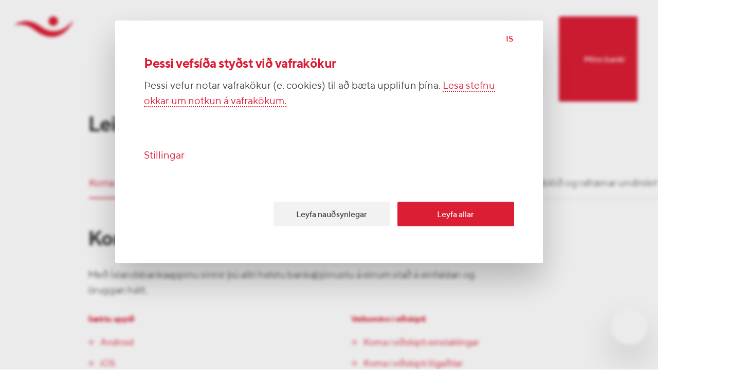

--- FILE ---
content_type: text/html; charset=utf-8
request_url: https://www.google.com/recaptcha/api2/anchor?ar=1&k=6Ldu_8YrAAAAAGDnP3zjYcJwFYdnlfA3kmcF-I2r&co=aHR0cHM6Ly93d3cuaXNsYW5kc2JhbmtpLmlzOjQ0Mw..&hl=is&v=PoyoqOPhxBO7pBk68S4YbpHZ&size=invisible&anchor-ms=20000&execute-ms=30000&cb=q4d4rsjcxyyp
body_size: 49047
content:
<!DOCTYPE HTML><html dir="ltr" lang="is"><head><meta http-equiv="Content-Type" content="text/html; charset=UTF-8">
<meta http-equiv="X-UA-Compatible" content="IE=edge">
<title>reCAPTCHA</title>
<style type="text/css">
/* cyrillic-ext */
@font-face {
  font-family: 'Roboto';
  font-style: normal;
  font-weight: 400;
  font-stretch: 100%;
  src: url(//fonts.gstatic.com/s/roboto/v48/KFO7CnqEu92Fr1ME7kSn66aGLdTylUAMa3GUBHMdazTgWw.woff2) format('woff2');
  unicode-range: U+0460-052F, U+1C80-1C8A, U+20B4, U+2DE0-2DFF, U+A640-A69F, U+FE2E-FE2F;
}
/* cyrillic */
@font-face {
  font-family: 'Roboto';
  font-style: normal;
  font-weight: 400;
  font-stretch: 100%;
  src: url(//fonts.gstatic.com/s/roboto/v48/KFO7CnqEu92Fr1ME7kSn66aGLdTylUAMa3iUBHMdazTgWw.woff2) format('woff2');
  unicode-range: U+0301, U+0400-045F, U+0490-0491, U+04B0-04B1, U+2116;
}
/* greek-ext */
@font-face {
  font-family: 'Roboto';
  font-style: normal;
  font-weight: 400;
  font-stretch: 100%;
  src: url(//fonts.gstatic.com/s/roboto/v48/KFO7CnqEu92Fr1ME7kSn66aGLdTylUAMa3CUBHMdazTgWw.woff2) format('woff2');
  unicode-range: U+1F00-1FFF;
}
/* greek */
@font-face {
  font-family: 'Roboto';
  font-style: normal;
  font-weight: 400;
  font-stretch: 100%;
  src: url(//fonts.gstatic.com/s/roboto/v48/KFO7CnqEu92Fr1ME7kSn66aGLdTylUAMa3-UBHMdazTgWw.woff2) format('woff2');
  unicode-range: U+0370-0377, U+037A-037F, U+0384-038A, U+038C, U+038E-03A1, U+03A3-03FF;
}
/* math */
@font-face {
  font-family: 'Roboto';
  font-style: normal;
  font-weight: 400;
  font-stretch: 100%;
  src: url(//fonts.gstatic.com/s/roboto/v48/KFO7CnqEu92Fr1ME7kSn66aGLdTylUAMawCUBHMdazTgWw.woff2) format('woff2');
  unicode-range: U+0302-0303, U+0305, U+0307-0308, U+0310, U+0312, U+0315, U+031A, U+0326-0327, U+032C, U+032F-0330, U+0332-0333, U+0338, U+033A, U+0346, U+034D, U+0391-03A1, U+03A3-03A9, U+03B1-03C9, U+03D1, U+03D5-03D6, U+03F0-03F1, U+03F4-03F5, U+2016-2017, U+2034-2038, U+203C, U+2040, U+2043, U+2047, U+2050, U+2057, U+205F, U+2070-2071, U+2074-208E, U+2090-209C, U+20D0-20DC, U+20E1, U+20E5-20EF, U+2100-2112, U+2114-2115, U+2117-2121, U+2123-214F, U+2190, U+2192, U+2194-21AE, U+21B0-21E5, U+21F1-21F2, U+21F4-2211, U+2213-2214, U+2216-22FF, U+2308-230B, U+2310, U+2319, U+231C-2321, U+2336-237A, U+237C, U+2395, U+239B-23B7, U+23D0, U+23DC-23E1, U+2474-2475, U+25AF, U+25B3, U+25B7, U+25BD, U+25C1, U+25CA, U+25CC, U+25FB, U+266D-266F, U+27C0-27FF, U+2900-2AFF, U+2B0E-2B11, U+2B30-2B4C, U+2BFE, U+3030, U+FF5B, U+FF5D, U+1D400-1D7FF, U+1EE00-1EEFF;
}
/* symbols */
@font-face {
  font-family: 'Roboto';
  font-style: normal;
  font-weight: 400;
  font-stretch: 100%;
  src: url(//fonts.gstatic.com/s/roboto/v48/KFO7CnqEu92Fr1ME7kSn66aGLdTylUAMaxKUBHMdazTgWw.woff2) format('woff2');
  unicode-range: U+0001-000C, U+000E-001F, U+007F-009F, U+20DD-20E0, U+20E2-20E4, U+2150-218F, U+2190, U+2192, U+2194-2199, U+21AF, U+21E6-21F0, U+21F3, U+2218-2219, U+2299, U+22C4-22C6, U+2300-243F, U+2440-244A, U+2460-24FF, U+25A0-27BF, U+2800-28FF, U+2921-2922, U+2981, U+29BF, U+29EB, U+2B00-2BFF, U+4DC0-4DFF, U+FFF9-FFFB, U+10140-1018E, U+10190-1019C, U+101A0, U+101D0-101FD, U+102E0-102FB, U+10E60-10E7E, U+1D2C0-1D2D3, U+1D2E0-1D37F, U+1F000-1F0FF, U+1F100-1F1AD, U+1F1E6-1F1FF, U+1F30D-1F30F, U+1F315, U+1F31C, U+1F31E, U+1F320-1F32C, U+1F336, U+1F378, U+1F37D, U+1F382, U+1F393-1F39F, U+1F3A7-1F3A8, U+1F3AC-1F3AF, U+1F3C2, U+1F3C4-1F3C6, U+1F3CA-1F3CE, U+1F3D4-1F3E0, U+1F3ED, U+1F3F1-1F3F3, U+1F3F5-1F3F7, U+1F408, U+1F415, U+1F41F, U+1F426, U+1F43F, U+1F441-1F442, U+1F444, U+1F446-1F449, U+1F44C-1F44E, U+1F453, U+1F46A, U+1F47D, U+1F4A3, U+1F4B0, U+1F4B3, U+1F4B9, U+1F4BB, U+1F4BF, U+1F4C8-1F4CB, U+1F4D6, U+1F4DA, U+1F4DF, U+1F4E3-1F4E6, U+1F4EA-1F4ED, U+1F4F7, U+1F4F9-1F4FB, U+1F4FD-1F4FE, U+1F503, U+1F507-1F50B, U+1F50D, U+1F512-1F513, U+1F53E-1F54A, U+1F54F-1F5FA, U+1F610, U+1F650-1F67F, U+1F687, U+1F68D, U+1F691, U+1F694, U+1F698, U+1F6AD, U+1F6B2, U+1F6B9-1F6BA, U+1F6BC, U+1F6C6-1F6CF, U+1F6D3-1F6D7, U+1F6E0-1F6EA, U+1F6F0-1F6F3, U+1F6F7-1F6FC, U+1F700-1F7FF, U+1F800-1F80B, U+1F810-1F847, U+1F850-1F859, U+1F860-1F887, U+1F890-1F8AD, U+1F8B0-1F8BB, U+1F8C0-1F8C1, U+1F900-1F90B, U+1F93B, U+1F946, U+1F984, U+1F996, U+1F9E9, U+1FA00-1FA6F, U+1FA70-1FA7C, U+1FA80-1FA89, U+1FA8F-1FAC6, U+1FACE-1FADC, U+1FADF-1FAE9, U+1FAF0-1FAF8, U+1FB00-1FBFF;
}
/* vietnamese */
@font-face {
  font-family: 'Roboto';
  font-style: normal;
  font-weight: 400;
  font-stretch: 100%;
  src: url(//fonts.gstatic.com/s/roboto/v48/KFO7CnqEu92Fr1ME7kSn66aGLdTylUAMa3OUBHMdazTgWw.woff2) format('woff2');
  unicode-range: U+0102-0103, U+0110-0111, U+0128-0129, U+0168-0169, U+01A0-01A1, U+01AF-01B0, U+0300-0301, U+0303-0304, U+0308-0309, U+0323, U+0329, U+1EA0-1EF9, U+20AB;
}
/* latin-ext */
@font-face {
  font-family: 'Roboto';
  font-style: normal;
  font-weight: 400;
  font-stretch: 100%;
  src: url(//fonts.gstatic.com/s/roboto/v48/KFO7CnqEu92Fr1ME7kSn66aGLdTylUAMa3KUBHMdazTgWw.woff2) format('woff2');
  unicode-range: U+0100-02BA, U+02BD-02C5, U+02C7-02CC, U+02CE-02D7, U+02DD-02FF, U+0304, U+0308, U+0329, U+1D00-1DBF, U+1E00-1E9F, U+1EF2-1EFF, U+2020, U+20A0-20AB, U+20AD-20C0, U+2113, U+2C60-2C7F, U+A720-A7FF;
}
/* latin */
@font-face {
  font-family: 'Roboto';
  font-style: normal;
  font-weight: 400;
  font-stretch: 100%;
  src: url(//fonts.gstatic.com/s/roboto/v48/KFO7CnqEu92Fr1ME7kSn66aGLdTylUAMa3yUBHMdazQ.woff2) format('woff2');
  unicode-range: U+0000-00FF, U+0131, U+0152-0153, U+02BB-02BC, U+02C6, U+02DA, U+02DC, U+0304, U+0308, U+0329, U+2000-206F, U+20AC, U+2122, U+2191, U+2193, U+2212, U+2215, U+FEFF, U+FFFD;
}
/* cyrillic-ext */
@font-face {
  font-family: 'Roboto';
  font-style: normal;
  font-weight: 500;
  font-stretch: 100%;
  src: url(//fonts.gstatic.com/s/roboto/v48/KFO7CnqEu92Fr1ME7kSn66aGLdTylUAMa3GUBHMdazTgWw.woff2) format('woff2');
  unicode-range: U+0460-052F, U+1C80-1C8A, U+20B4, U+2DE0-2DFF, U+A640-A69F, U+FE2E-FE2F;
}
/* cyrillic */
@font-face {
  font-family: 'Roboto';
  font-style: normal;
  font-weight: 500;
  font-stretch: 100%;
  src: url(//fonts.gstatic.com/s/roboto/v48/KFO7CnqEu92Fr1ME7kSn66aGLdTylUAMa3iUBHMdazTgWw.woff2) format('woff2');
  unicode-range: U+0301, U+0400-045F, U+0490-0491, U+04B0-04B1, U+2116;
}
/* greek-ext */
@font-face {
  font-family: 'Roboto';
  font-style: normal;
  font-weight: 500;
  font-stretch: 100%;
  src: url(//fonts.gstatic.com/s/roboto/v48/KFO7CnqEu92Fr1ME7kSn66aGLdTylUAMa3CUBHMdazTgWw.woff2) format('woff2');
  unicode-range: U+1F00-1FFF;
}
/* greek */
@font-face {
  font-family: 'Roboto';
  font-style: normal;
  font-weight: 500;
  font-stretch: 100%;
  src: url(//fonts.gstatic.com/s/roboto/v48/KFO7CnqEu92Fr1ME7kSn66aGLdTylUAMa3-UBHMdazTgWw.woff2) format('woff2');
  unicode-range: U+0370-0377, U+037A-037F, U+0384-038A, U+038C, U+038E-03A1, U+03A3-03FF;
}
/* math */
@font-face {
  font-family: 'Roboto';
  font-style: normal;
  font-weight: 500;
  font-stretch: 100%;
  src: url(//fonts.gstatic.com/s/roboto/v48/KFO7CnqEu92Fr1ME7kSn66aGLdTylUAMawCUBHMdazTgWw.woff2) format('woff2');
  unicode-range: U+0302-0303, U+0305, U+0307-0308, U+0310, U+0312, U+0315, U+031A, U+0326-0327, U+032C, U+032F-0330, U+0332-0333, U+0338, U+033A, U+0346, U+034D, U+0391-03A1, U+03A3-03A9, U+03B1-03C9, U+03D1, U+03D5-03D6, U+03F0-03F1, U+03F4-03F5, U+2016-2017, U+2034-2038, U+203C, U+2040, U+2043, U+2047, U+2050, U+2057, U+205F, U+2070-2071, U+2074-208E, U+2090-209C, U+20D0-20DC, U+20E1, U+20E5-20EF, U+2100-2112, U+2114-2115, U+2117-2121, U+2123-214F, U+2190, U+2192, U+2194-21AE, U+21B0-21E5, U+21F1-21F2, U+21F4-2211, U+2213-2214, U+2216-22FF, U+2308-230B, U+2310, U+2319, U+231C-2321, U+2336-237A, U+237C, U+2395, U+239B-23B7, U+23D0, U+23DC-23E1, U+2474-2475, U+25AF, U+25B3, U+25B7, U+25BD, U+25C1, U+25CA, U+25CC, U+25FB, U+266D-266F, U+27C0-27FF, U+2900-2AFF, U+2B0E-2B11, U+2B30-2B4C, U+2BFE, U+3030, U+FF5B, U+FF5D, U+1D400-1D7FF, U+1EE00-1EEFF;
}
/* symbols */
@font-face {
  font-family: 'Roboto';
  font-style: normal;
  font-weight: 500;
  font-stretch: 100%;
  src: url(//fonts.gstatic.com/s/roboto/v48/KFO7CnqEu92Fr1ME7kSn66aGLdTylUAMaxKUBHMdazTgWw.woff2) format('woff2');
  unicode-range: U+0001-000C, U+000E-001F, U+007F-009F, U+20DD-20E0, U+20E2-20E4, U+2150-218F, U+2190, U+2192, U+2194-2199, U+21AF, U+21E6-21F0, U+21F3, U+2218-2219, U+2299, U+22C4-22C6, U+2300-243F, U+2440-244A, U+2460-24FF, U+25A0-27BF, U+2800-28FF, U+2921-2922, U+2981, U+29BF, U+29EB, U+2B00-2BFF, U+4DC0-4DFF, U+FFF9-FFFB, U+10140-1018E, U+10190-1019C, U+101A0, U+101D0-101FD, U+102E0-102FB, U+10E60-10E7E, U+1D2C0-1D2D3, U+1D2E0-1D37F, U+1F000-1F0FF, U+1F100-1F1AD, U+1F1E6-1F1FF, U+1F30D-1F30F, U+1F315, U+1F31C, U+1F31E, U+1F320-1F32C, U+1F336, U+1F378, U+1F37D, U+1F382, U+1F393-1F39F, U+1F3A7-1F3A8, U+1F3AC-1F3AF, U+1F3C2, U+1F3C4-1F3C6, U+1F3CA-1F3CE, U+1F3D4-1F3E0, U+1F3ED, U+1F3F1-1F3F3, U+1F3F5-1F3F7, U+1F408, U+1F415, U+1F41F, U+1F426, U+1F43F, U+1F441-1F442, U+1F444, U+1F446-1F449, U+1F44C-1F44E, U+1F453, U+1F46A, U+1F47D, U+1F4A3, U+1F4B0, U+1F4B3, U+1F4B9, U+1F4BB, U+1F4BF, U+1F4C8-1F4CB, U+1F4D6, U+1F4DA, U+1F4DF, U+1F4E3-1F4E6, U+1F4EA-1F4ED, U+1F4F7, U+1F4F9-1F4FB, U+1F4FD-1F4FE, U+1F503, U+1F507-1F50B, U+1F50D, U+1F512-1F513, U+1F53E-1F54A, U+1F54F-1F5FA, U+1F610, U+1F650-1F67F, U+1F687, U+1F68D, U+1F691, U+1F694, U+1F698, U+1F6AD, U+1F6B2, U+1F6B9-1F6BA, U+1F6BC, U+1F6C6-1F6CF, U+1F6D3-1F6D7, U+1F6E0-1F6EA, U+1F6F0-1F6F3, U+1F6F7-1F6FC, U+1F700-1F7FF, U+1F800-1F80B, U+1F810-1F847, U+1F850-1F859, U+1F860-1F887, U+1F890-1F8AD, U+1F8B0-1F8BB, U+1F8C0-1F8C1, U+1F900-1F90B, U+1F93B, U+1F946, U+1F984, U+1F996, U+1F9E9, U+1FA00-1FA6F, U+1FA70-1FA7C, U+1FA80-1FA89, U+1FA8F-1FAC6, U+1FACE-1FADC, U+1FADF-1FAE9, U+1FAF0-1FAF8, U+1FB00-1FBFF;
}
/* vietnamese */
@font-face {
  font-family: 'Roboto';
  font-style: normal;
  font-weight: 500;
  font-stretch: 100%;
  src: url(//fonts.gstatic.com/s/roboto/v48/KFO7CnqEu92Fr1ME7kSn66aGLdTylUAMa3OUBHMdazTgWw.woff2) format('woff2');
  unicode-range: U+0102-0103, U+0110-0111, U+0128-0129, U+0168-0169, U+01A0-01A1, U+01AF-01B0, U+0300-0301, U+0303-0304, U+0308-0309, U+0323, U+0329, U+1EA0-1EF9, U+20AB;
}
/* latin-ext */
@font-face {
  font-family: 'Roboto';
  font-style: normal;
  font-weight: 500;
  font-stretch: 100%;
  src: url(//fonts.gstatic.com/s/roboto/v48/KFO7CnqEu92Fr1ME7kSn66aGLdTylUAMa3KUBHMdazTgWw.woff2) format('woff2');
  unicode-range: U+0100-02BA, U+02BD-02C5, U+02C7-02CC, U+02CE-02D7, U+02DD-02FF, U+0304, U+0308, U+0329, U+1D00-1DBF, U+1E00-1E9F, U+1EF2-1EFF, U+2020, U+20A0-20AB, U+20AD-20C0, U+2113, U+2C60-2C7F, U+A720-A7FF;
}
/* latin */
@font-face {
  font-family: 'Roboto';
  font-style: normal;
  font-weight: 500;
  font-stretch: 100%;
  src: url(//fonts.gstatic.com/s/roboto/v48/KFO7CnqEu92Fr1ME7kSn66aGLdTylUAMa3yUBHMdazQ.woff2) format('woff2');
  unicode-range: U+0000-00FF, U+0131, U+0152-0153, U+02BB-02BC, U+02C6, U+02DA, U+02DC, U+0304, U+0308, U+0329, U+2000-206F, U+20AC, U+2122, U+2191, U+2193, U+2212, U+2215, U+FEFF, U+FFFD;
}
/* cyrillic-ext */
@font-face {
  font-family: 'Roboto';
  font-style: normal;
  font-weight: 900;
  font-stretch: 100%;
  src: url(//fonts.gstatic.com/s/roboto/v48/KFO7CnqEu92Fr1ME7kSn66aGLdTylUAMa3GUBHMdazTgWw.woff2) format('woff2');
  unicode-range: U+0460-052F, U+1C80-1C8A, U+20B4, U+2DE0-2DFF, U+A640-A69F, U+FE2E-FE2F;
}
/* cyrillic */
@font-face {
  font-family: 'Roboto';
  font-style: normal;
  font-weight: 900;
  font-stretch: 100%;
  src: url(//fonts.gstatic.com/s/roboto/v48/KFO7CnqEu92Fr1ME7kSn66aGLdTylUAMa3iUBHMdazTgWw.woff2) format('woff2');
  unicode-range: U+0301, U+0400-045F, U+0490-0491, U+04B0-04B1, U+2116;
}
/* greek-ext */
@font-face {
  font-family: 'Roboto';
  font-style: normal;
  font-weight: 900;
  font-stretch: 100%;
  src: url(//fonts.gstatic.com/s/roboto/v48/KFO7CnqEu92Fr1ME7kSn66aGLdTylUAMa3CUBHMdazTgWw.woff2) format('woff2');
  unicode-range: U+1F00-1FFF;
}
/* greek */
@font-face {
  font-family: 'Roboto';
  font-style: normal;
  font-weight: 900;
  font-stretch: 100%;
  src: url(//fonts.gstatic.com/s/roboto/v48/KFO7CnqEu92Fr1ME7kSn66aGLdTylUAMa3-UBHMdazTgWw.woff2) format('woff2');
  unicode-range: U+0370-0377, U+037A-037F, U+0384-038A, U+038C, U+038E-03A1, U+03A3-03FF;
}
/* math */
@font-face {
  font-family: 'Roboto';
  font-style: normal;
  font-weight: 900;
  font-stretch: 100%;
  src: url(//fonts.gstatic.com/s/roboto/v48/KFO7CnqEu92Fr1ME7kSn66aGLdTylUAMawCUBHMdazTgWw.woff2) format('woff2');
  unicode-range: U+0302-0303, U+0305, U+0307-0308, U+0310, U+0312, U+0315, U+031A, U+0326-0327, U+032C, U+032F-0330, U+0332-0333, U+0338, U+033A, U+0346, U+034D, U+0391-03A1, U+03A3-03A9, U+03B1-03C9, U+03D1, U+03D5-03D6, U+03F0-03F1, U+03F4-03F5, U+2016-2017, U+2034-2038, U+203C, U+2040, U+2043, U+2047, U+2050, U+2057, U+205F, U+2070-2071, U+2074-208E, U+2090-209C, U+20D0-20DC, U+20E1, U+20E5-20EF, U+2100-2112, U+2114-2115, U+2117-2121, U+2123-214F, U+2190, U+2192, U+2194-21AE, U+21B0-21E5, U+21F1-21F2, U+21F4-2211, U+2213-2214, U+2216-22FF, U+2308-230B, U+2310, U+2319, U+231C-2321, U+2336-237A, U+237C, U+2395, U+239B-23B7, U+23D0, U+23DC-23E1, U+2474-2475, U+25AF, U+25B3, U+25B7, U+25BD, U+25C1, U+25CA, U+25CC, U+25FB, U+266D-266F, U+27C0-27FF, U+2900-2AFF, U+2B0E-2B11, U+2B30-2B4C, U+2BFE, U+3030, U+FF5B, U+FF5D, U+1D400-1D7FF, U+1EE00-1EEFF;
}
/* symbols */
@font-face {
  font-family: 'Roboto';
  font-style: normal;
  font-weight: 900;
  font-stretch: 100%;
  src: url(//fonts.gstatic.com/s/roboto/v48/KFO7CnqEu92Fr1ME7kSn66aGLdTylUAMaxKUBHMdazTgWw.woff2) format('woff2');
  unicode-range: U+0001-000C, U+000E-001F, U+007F-009F, U+20DD-20E0, U+20E2-20E4, U+2150-218F, U+2190, U+2192, U+2194-2199, U+21AF, U+21E6-21F0, U+21F3, U+2218-2219, U+2299, U+22C4-22C6, U+2300-243F, U+2440-244A, U+2460-24FF, U+25A0-27BF, U+2800-28FF, U+2921-2922, U+2981, U+29BF, U+29EB, U+2B00-2BFF, U+4DC0-4DFF, U+FFF9-FFFB, U+10140-1018E, U+10190-1019C, U+101A0, U+101D0-101FD, U+102E0-102FB, U+10E60-10E7E, U+1D2C0-1D2D3, U+1D2E0-1D37F, U+1F000-1F0FF, U+1F100-1F1AD, U+1F1E6-1F1FF, U+1F30D-1F30F, U+1F315, U+1F31C, U+1F31E, U+1F320-1F32C, U+1F336, U+1F378, U+1F37D, U+1F382, U+1F393-1F39F, U+1F3A7-1F3A8, U+1F3AC-1F3AF, U+1F3C2, U+1F3C4-1F3C6, U+1F3CA-1F3CE, U+1F3D4-1F3E0, U+1F3ED, U+1F3F1-1F3F3, U+1F3F5-1F3F7, U+1F408, U+1F415, U+1F41F, U+1F426, U+1F43F, U+1F441-1F442, U+1F444, U+1F446-1F449, U+1F44C-1F44E, U+1F453, U+1F46A, U+1F47D, U+1F4A3, U+1F4B0, U+1F4B3, U+1F4B9, U+1F4BB, U+1F4BF, U+1F4C8-1F4CB, U+1F4D6, U+1F4DA, U+1F4DF, U+1F4E3-1F4E6, U+1F4EA-1F4ED, U+1F4F7, U+1F4F9-1F4FB, U+1F4FD-1F4FE, U+1F503, U+1F507-1F50B, U+1F50D, U+1F512-1F513, U+1F53E-1F54A, U+1F54F-1F5FA, U+1F610, U+1F650-1F67F, U+1F687, U+1F68D, U+1F691, U+1F694, U+1F698, U+1F6AD, U+1F6B2, U+1F6B9-1F6BA, U+1F6BC, U+1F6C6-1F6CF, U+1F6D3-1F6D7, U+1F6E0-1F6EA, U+1F6F0-1F6F3, U+1F6F7-1F6FC, U+1F700-1F7FF, U+1F800-1F80B, U+1F810-1F847, U+1F850-1F859, U+1F860-1F887, U+1F890-1F8AD, U+1F8B0-1F8BB, U+1F8C0-1F8C1, U+1F900-1F90B, U+1F93B, U+1F946, U+1F984, U+1F996, U+1F9E9, U+1FA00-1FA6F, U+1FA70-1FA7C, U+1FA80-1FA89, U+1FA8F-1FAC6, U+1FACE-1FADC, U+1FADF-1FAE9, U+1FAF0-1FAF8, U+1FB00-1FBFF;
}
/* vietnamese */
@font-face {
  font-family: 'Roboto';
  font-style: normal;
  font-weight: 900;
  font-stretch: 100%;
  src: url(//fonts.gstatic.com/s/roboto/v48/KFO7CnqEu92Fr1ME7kSn66aGLdTylUAMa3OUBHMdazTgWw.woff2) format('woff2');
  unicode-range: U+0102-0103, U+0110-0111, U+0128-0129, U+0168-0169, U+01A0-01A1, U+01AF-01B0, U+0300-0301, U+0303-0304, U+0308-0309, U+0323, U+0329, U+1EA0-1EF9, U+20AB;
}
/* latin-ext */
@font-face {
  font-family: 'Roboto';
  font-style: normal;
  font-weight: 900;
  font-stretch: 100%;
  src: url(//fonts.gstatic.com/s/roboto/v48/KFO7CnqEu92Fr1ME7kSn66aGLdTylUAMa3KUBHMdazTgWw.woff2) format('woff2');
  unicode-range: U+0100-02BA, U+02BD-02C5, U+02C7-02CC, U+02CE-02D7, U+02DD-02FF, U+0304, U+0308, U+0329, U+1D00-1DBF, U+1E00-1E9F, U+1EF2-1EFF, U+2020, U+20A0-20AB, U+20AD-20C0, U+2113, U+2C60-2C7F, U+A720-A7FF;
}
/* latin */
@font-face {
  font-family: 'Roboto';
  font-style: normal;
  font-weight: 900;
  font-stretch: 100%;
  src: url(//fonts.gstatic.com/s/roboto/v48/KFO7CnqEu92Fr1ME7kSn66aGLdTylUAMa3yUBHMdazQ.woff2) format('woff2');
  unicode-range: U+0000-00FF, U+0131, U+0152-0153, U+02BB-02BC, U+02C6, U+02DA, U+02DC, U+0304, U+0308, U+0329, U+2000-206F, U+20AC, U+2122, U+2191, U+2193, U+2212, U+2215, U+FEFF, U+FFFD;
}

</style>
<link rel="stylesheet" type="text/css" href="https://www.gstatic.com/recaptcha/releases/PoyoqOPhxBO7pBk68S4YbpHZ/styles__ltr.css">
<script nonce="HNjMLFYwroPUgmklCgeyng" type="text/javascript">window['__recaptcha_api'] = 'https://www.google.com/recaptcha/api2/';</script>
<script type="text/javascript" src="https://www.gstatic.com/recaptcha/releases/PoyoqOPhxBO7pBk68S4YbpHZ/recaptcha__is.js" nonce="HNjMLFYwroPUgmklCgeyng">
      
    </script></head>
<body><div id="rc-anchor-alert" class="rc-anchor-alert"></div>
<input type="hidden" id="recaptcha-token" value="[base64]">
<script type="text/javascript" nonce="HNjMLFYwroPUgmklCgeyng">
      recaptcha.anchor.Main.init("[\x22ainput\x22,[\x22bgdata\x22,\x22\x22,\[base64]/[base64]/[base64]/[base64]/[base64]/[base64]/[base64]/[base64]/[base64]/[base64]\\u003d\x22,\[base64]\\u003d\x22,\x22I2BeHsOKMFHCkMKEwrTCvcO0asKzwo7DhWPDnsKWwqPDrUlmw4rCpcKfIsOeEsOyRHRVPMK3YwJxNijCs0Ftw6BqIRlwB8O8w5/Dj3jDn0TDmMOsPMOWaMOLwpPCpMK9wrvCjjcAw7h+w60ld3kMwrbDg8KfJ0YVVMONwopgdcK3woPCjz7DhsKmMsKNaMKyXcKVScKVw7xZwqJdw4Q7w74KwrkVaTHDvxnCk35Pw5Q9w54+GD/CmsKOwpzCvsOyHVDDuQvDr8KRwqjCuiRbw6rDicKfJcKNSMO7wrLDtWNzwrPCuAfDiMOmwoTCncKuGsKiMjw7w4DClHdswpgZwolYK2J4WGPDgMOSwrpRRw9Fw7/CqDzDviDDgTQSLkVICRABwqhqw5fCusOfwpPCj8K7XsO7w4cVwoQRwqERwpHDjMOZwpzDg8KFLsKZAjUlX1RuT8OUw7Z7w6MiwqsOwqDCgwEKfFJfecKbD8KYREzCjMOhRH50wqzCv8OXwqLCoW/DhWfCvsOFwovCtMK4w7cvwp3DosOQw4rCvjh4KMKewpnDs8K/[base64]/CpwXDuXddHVhpR8OPesObw4JTE3XCqyNoF8KyQChEwqs/w7jDqsKoIcK+wqzCosKKw61iw6hPO8KCJ0bDicOcQcOCw7DDnxnCqMORwqMyOMOhCjrCrMOFPmhGKcOyw6rCtgLDncOUIGo8wpfDnkLCq8OYwpPDn8OrcQXDs8KzwrDCqk/[base64]/[base64]/[base64]/DmznDq28EAQLChDp6BUXCj8O+w4sBworDlMKkwqDCmwklwpUDNkTDgwwtwp/DhiXDr19FwpbDg3fDvi/CrsKTw6whA8O0CMK3w7/DkMKpWWcsw43Dt8OfCBs6Z8OxUz/Dljoyw4nDr2RMQcOowoRqPh/Dr1hFw7HDuMOFwrMBwph3woLDlsOWwptnJWHCnRpNwrBkw7LCu8O9TsKbw57DgcKOMRpZw5IGMcKEODjDlkZRQX/Cm8KrcEPDmcKCw5DDpRllwpTCuMOvwrY8w4vCssOqw7XCncKrD8KZXmdXTMOBwoQFaWPClsObwrvCiUfDuMOkw4bCgsKZaGV2XTzCjhbCssKZFQ7DmB7DoizDjsOjw59wwr9ew57CvMK6wrzCgMKLQU7DncKmw6hzPykMwoMLGsO1G8KaDsK+wqBow6nDh8O/w7R7RcKEwozDkxsNwr7DocOrQMKVwoQ7UsOVQcKvLcOfR8Oqw6rDunrDqcKkGcK5VzfCpSnDoHoTwphmw4rDuFrCtlDCmsK1a8OfRDnDnMKoCcK6XMO2NSrCo8OdwpPDlGJ/KMOUO8Kkw43DvjzDisO8wpDChcK8SMKnw5PCgcOsw7TDuS8IH8KbTMOmGVkLQsO4YAXDkzLDrsKycsKKGcOpwrDClcKCEgHCvMKEwprCuhRvw7XCtm4xd8OnQDxjwoPDsk/DkcO3w7zCgsOKw6wmJMOvwq7CrcKON8O8wqU0wq/[base64]/Ds8KnE8Knw6Nuw4NwdMOjfy4rw5DCuDHDvMOfw4wgWFgnXnTCuHTCliYSw7fDqxPCl8OGYwLCncOUd0PCjsORUH8Uwr7Co8Otw7DDkcOYDQ5ZYMOfwptWLExvw6USJ8KQbMK1w6N0ccKyLgUEUMOSEsKvw7PCgMOzw4J/aMKxKj3DlMO8dRTCq8OjwoDCtH3Dv8O4M2UEHMOUw6fCtHMQw6DDscOGfMK2woFHLMK0FnTCr8KEw6bCvQHCtDIJwrMzQHpWwrTChQE6w4dLw53CncKgw7HDusOBH1ILwpxCwqYaN8Kdf3fCqyLCpCYZw53CksKBAsKoRFJhw7xLwq/[base64]/CjBJ8EsKkDMKuwphKwq/DusKCwpPDoMOlw4LCn8OsSXPCml8lecOdRkliN8KNPMKKwrrCmcOmYQvDqy3Dp1/Ci094wopHw5kgGsOKwqrDg18OGVRGwpkLDgppwqvCrE5Cw5shw61XwrsuAMOOe0QfwpvCrWXCq8OLwpLChcOBwpZTAxTCsGEdw4/CucKxwrM3wpsmwqbDr2XDm2XCvsOjfcKPwrQIRjZWd8K3S8KfMyhDfiBQR8ORScO6CcKDwoZTVwUtw5rCocOBDMOOE8Ojw43Cq8KHw5/[base64]/DqsOiMzXDvU0VwoFia8OqwpwGwq5ec8KLbMOWEyFEagU7wp8Ewp/CjTbDuHEhw73ClsOVZS0SdsObw6fCl18OwpEAZsKsworCnsOOw5PDrEzCjWwcWWsjccKpKMKnS8OlbsKQwo9mw75Ww78DTsOCw490F8OFbmtdXcO6w4luw4fCmgEWeT4Mw6Fgwq/CjBpewoLDo8O4Uy5YL8KRGBHChh/Cq8OJdMObNQ7DiHzCgMKKTsKpw7x6w4DChcOVd0LCqMKtcmRKw74venzCrk7DvCTCg2zCqUQ2w58Ew7kJw7h/w49tw5bDkcOmEMKlbMKrw5rCt8K8wocsbMOkKF/CkcOZw7zDr8KswrwvOk7Cpn7CssOtFhoBwoXDrMOQETPCsHLDtDhpw5nCpsOwSBJOR2MUwogLw4rCgRQ+wqN0WMOCw5c4w7w3w6fCpAxQw4hqwqrDiGNMB8K/BcO3AnjDp0l1ccONwp1XwpDDmTd8wrhywpYxRMKdwotPwq/Dn8OdwrokY2zCu1nChcOaRWfClsO1P2nCscKCw6cwQVB+Hx52wqhPIcKGQ1dyFykAOsOeccKXw7oeb3nDm2obw6wswpNDw4zCg27CpsOiWFo7JsKfFV9IB2PDlG5FccK8w6o0Y8KcYW/CsyghAALDkMOdw6LDpMKTw6fDuXHCi8KIIG/ChcKMw7PDrMKQw7oZAUQ4w5hEJMOBwrdIw4ELA8OCBRvDp8KBw7DDgcO0wojDkhJFw4MhY8K6w5TDvW/DhcOwFcKww6N4w40tw6V4wo5TZ1jDj3Apw6wBQsOWw4hRPMKQXsKYOz1YwoPCqzLCsg7CsUbDrz/[base64]/[base64]/DnMKZw50/w6XDvndNK8KcwrrChBvDpEJPwofDvcOYw7rCvMOPw71BVcOBVGYpUsODc3JHah5+w4DDjgVmw6pnw5lHw4LDp19JwpfChg02wpRdwqpTfH/DocKBwqlKw5BwIzdrwrNCw7nCncOgIV90VV/[base64]/Dtl8+w67Dv8Klw5DCm8OJHkAuVMOkBBbDgzfDmwlZwp/CvcKtwqPDnT7Dl8KeKCTDg8OHwofDrcOyciXDkUDChXUrwr/CmcKdecOUf8KZw6MCwpzDgsOIw7w7w5XCr8Ocw7HCpRzColQPS8KswppLGy3ClcOOw43DmsOhwqTCpQrCp8OXw7DDoRDCocK2wrLCoMK5w68tER0WdsOcwrQww4h8F8OLAykcBcKvGU7DrMKqM8Khw7bCnWHChC1nAkdfwrnDjAFcQljCjMKbLXXDjMOnwop/YFzDuT/[base64]/CuMKjZVt3dDzCksOew6ddw4jDszMfw7hTHMKzwpLDqMKOFsOrwpDDocKhwpwcw7d0J3RAwowbAQDCiErDvsKnFkzChRLDrhgcPsOWwq7DmEY9wpPCtMKQBVM1w5/[base64]/DtD7CsEfDggHCp8K/ccK8VsKjdgzCv8K/w5bDmsOfTMKowqbDoMOJUcOOLMK9CsKRw4NneMKYPMOVw67Cl8OGwocxwrBdwoAAw4BCw5PDisKEw47CvcKUXQYPOQJHV01wwrY7w6PDqcOIw5TChELCtsOCbTM9wqlKLHo2w4tNbXnDmjLDqw8+wpU+w5tRwoIww6c/[base64]/RxwuR09EwqJQUjvDqcOVw4lqwofDoVLDuj7Dg8Okw6XCgHLCsMOufcOYw5YRwqTClF9nFFsvBcOlLBwzTcO4AsKbTzrCqSvCncKHNBhtwrIww7gCwrDDlcOID1kWRcKXw6DCojTDuQfCrsKNwpzCqGtVVxsawod9w5jDu0/CnXDCiQUXwrTCtXTDnW7CqzHCucOLw5Mtw4BkLWPCn8KhwogfwrUDCMKswr/DhcOOwpHDpzN0wpXDicO9GsO9w6rDs8O4wqgcw7XCs8KfwrsUwonCvcKkw41Qwp7Cn1Q/[base64]/[base64]/w55jeX1mUcOrw5rDgjfCgDBXw5TDlsKbZMKYwoTDhi/Cl8KXecOjSAxXHMOMfzBWwq8Xwqsrw5Rcw6ckw5FkRcO7wqoRw6XDh8OewpYkwq7Dnk45LsKNLsONe8KJwpvDugoJccKRasOfA3/Dj13CrHDDgWdCUxTCjws9w7PDvX3DsS8UT8KOwprCrsOKw7PCvgR2AsOdThsYw65fw5LDlArCl8K1w5Uuw4fDsMOoesOaJsKjSsOnV8Ovwo4SasOtGi0cIcKHwq3CgsOnwr7CvcKwwozCgcODCUk7B1fCrMKsEW4UKUEyYmpvw5bCtcKjJybCjcONMm/CkHlLwogfw6jCs8KCw7leWcOiwr4NRT/ClsOXwpV6IwPDoX1zw6/Cs8Oow5DCuynDuWjDh8K/wrk9w7EdTjMfw5PDryXCgMKywrxMw7fCtcOQbsOuwqlmw7tMwrbDk13Dn8OtGCPDjMKUw6rDucOPecKGw49rwrgiPkkhET55F2vDoyt1wpEnwrXCksKMw5jCsMOHcsOWw61QYsK5BMOnw7/Cn28ODxDCuFzDvAbDksO7w7XDhsO8wptfw7sVXTjCohHCtH/DgQjDl8Ojw5tqH8KMwp49RcKtHcKwJsObwo7DocK2w4Vow7FQw6bDgmo3wpUSw4PDhgtwJcOdfMO1wqDDiMO6ZTQBwoXDvhZ1VRtsPQ/DlcOoTsKOcnM2XsOSAcOcwqbDl8KGw63DosKwTlPCqcOyUcOhw4rDlsODe2fDt1UMw5HDi8KMGRPCn8O1wp3DiXLCgcOCV8O4SMOvQsKZw4LDncOBKsOVwqpGw5BFFcODw6RHwq8IYQtgwrBcwpbCicKJwoYow5/DqcODwo1nw7LDn3rDgsO9wprDjHY3bcOTw6PDi0Eewp1ydsOsw5oHBsK2Pjh3w6g4WcO3CQ8Aw7oMw4VqwqxYTmZeCDvDkcOSWSDCqzgEw5zDocK0w4fDjkbDtEfCh8Kyw6I/wofDqHJ1JMOHw4IhwpzCuxbDkBbDpsK3w6jCoTPCrcOgwoHDgUfDlMO7wpPCisKMw7nDl34uUsO6w5gKw6fCkMKdQS/CisOrUzrDkjrDmzYAwp/DgD3Dil/Dn8KRKEPCpMKFw7FxdsKOOTEoeyjDtFU6woBZDV3DqVvDpsKsw4URwoF4w5NMMsO+wohMHMKgwqogeDQ7wqrDjMO7AsOqan0bw59wW8K3w6B8bhpmwoTCmsOGw65pEFrChMOfAMOmwpjClcKsw5/DkTrCjcKOGyXDrWLCh3HDsBxeLsKiwpfCoCPDo0gZQT/Dvxo2w4/DosOTO1M2w45SwrQlwrnDo8OOw6QJwqccwpvDicKlE8OPYcKiI8Kcw6XCucOtwpU7RsO8f0Bxw6HCicKYdHxuHic4OE1yw5rCmVIgPl8ESnnDgDHDii/ClHQfwqTDsDQTwpfDlSTCgcOlw7UZcypjHcKlenrDuMKrwo40ZQ3Cl2ktw4PDksO9WsO9GzHDmRJPw50zwqAbBsOQDcOvw6PCs8OrwpVNHyZce2PDjTLDjQ7Dh8OHw50IYMKhw5/DsVVxH1/[base64]/CgHo5woXDosOHwoDDmzwgwonDkMOyw5zCnBs9A8K1wo0SwpM0P8OhIV/Ct8OQP8KiAFPCk8KOwrotwrYBL8KlwoDCjjoCw6bDsMORCDrDtBIhw5RdwrbDscOYw5tqw5rCnkY6w4Y5w4VMZ13ClMOvJcOkJcK0F8KCfcOyAlBjLi50TzHChsK4w4/Cv1cMwqN8wqnCocOHVMKRwoTCticxw7tlTV/Doi3Diigqw7ZgDz/[base64]/Cv8O4NxJYQ0nDgcORTDzCoTDDoBskcS5XwofDlWTDnmB9wpTDhwMUwpADw7kYIMOvw4BFVk3Dq8Khw6t8RSI0L8Orw4fDpWsHHH/DjRzCisKewrkxw5DDqCjDr8OBdMKUwrLCkMOJwqIHw496wqDDscO+wo4RwplcwqjCqsOxH8OnZ8OzbVUUIcOWw5HCqMOjM8Kww5TCrkfDpcKREz3Dm8O5KgZ/wqF1d8O0R8KNfcOXPcOLwp3DtCRwwqBmw6cIw7E8w4LCp8OWwpXDlhrDkXvDhn4OYsOHdcOfwod/[base64]/wo97w5LDvhTDvsKVT8KuwoTDpcKtw6bCi0PDs8OhwpBFOWrCjMOcwoXDq29iw7BuNz7DiyZzcsO/w4LDiAJhw6VuIWLDoMKLS05Gd0I6w5vCmsO/e0HCvilXwq19w5nCscOkHsK/LsOewrxPw5VEasKiwrDDosO5FFPCvQ7Ds1sKw7XCgxgJSsKgdgQJGGJEw5jCs8KzekJqdinCsMKlwrJbw7jCusODRsKKdsO1wprDkSJlPwTDtiIKw70qw7rDq8K1aAp0wprCpWVXw7vCl8OMGcOGc8KlfllDwq/DlmnCth3DpSJrXcK8wrMLcTM9wqd+WDXCvlQcW8KfwozCjkI1w6vCpmTCjcKYwr7Cmy7CosO1Y8KAwqrCk3DDvMKPwp/[base64]/CkcKjw6Iww7vDpENuwptQwrhLSysAJMO2FBzDgQbDgMKUw4Axw5Uww6NhQylIIsKjfV/CoMKZNMOEfBoOWhvDkyZrwrXCkwBGBsKBwoNAwqZDwp40wqtcUX5OO8KjRMOLw45SwqRdw4zDm8KbMsKowo8ECBUPbsKnwpJkLiIEahIbwrDDg8ONPcKZF8OgGhnCpyLCm8OAI8KsGR1lw7nDnMKvXsK6wrgbLMK7DW7CtsOmw7/DlWHCnRB1w6LCrsOcw7Z5Q3FVbsKIK0rDjzrCtAVCw47DicK2w77DhSrDgXVRChNkfMKvwpB+BsOjwrMCwr5TLsOcwrPDiMOhwoxqw4XCtCx0JRjCgMOdw4RZc8Khw7HDmsKKwq/[base64]/CjcObw5rChsK4w4Y/QDLDjsKpw4nDpx1zI8KMw5/CnA51wpVNKlIHwrsiG0jDhVw9w6sKclF/wqbChGIow6ZVCcOoKxnDnmbCucO1w4fDlcK5WcKYwrkYwofClsK7wrRyK8OVwrLCqMK3B8KsVSHDicOEJy/Dmm5DEMKNwpXCvcO/[base64]/e28QEMO7wojCkHJ+wqPCi0fCicOeF8OwLRfDozXDug7CrsOPbFLCtAo5wqBwGWJ6HsOfw6lKDsK5wrvCmFfCk1vDn8KAw5LDgStUw7vDr1t5HcKPw7bDom7CpgF8wpPCiGVpw7zChMK4ZcOkVMKHw7nCu2YgfxDDnFt+w6dyUQjDgiA2wobDlcKHQG1uwot/wpQgwrwiw7oqDsO9W8ONw7BMwqMMWVnDnmd8AsOgwqvCkztSwpo6wpjDnMOmX8KTEcOyWX8Iwp8ywq/Cg8OpI8KCJ2pzEMOAATPDgE3Dr1HDicKtbMO/w5wvIcOzw4LCrkQGwqbCq8O7bsKzwpDCpwDDp15Cwqh+w7cXwoZIw7M1w4R2e8KUScKMw7rDuMOvesKoNw/DpyQ0QMOLwpzDscKvw753FsOlIcODw7XDvsOlXTRrwpTCuGfDtsOzCcOEwrLDujPCnzBNZ8OPDwR7JsOIw5FQw7wGwqbCoMOmFgogw7DCoAfDgsK/NBtWw7nCrhDCpsOxwoXCpHfCqRgRDG7CgAQWDcKXwo/ClxXDtcOOAT/[base64]/[base64]/[base64]/CjzAfb8KUwrTDgirCu8OQJMKrcn46c8OmwrwYBDXDmD/CrmwyZMOADsO/wqHDoTjCqsOaQTjCtHLCgkIwT8KuworCgiTCjRLCrHrDtkjDnkLDrAI9GSvDnMKCR8Knw57CgMOOWn04wpbCj8KYwrEXVUsjacK+w4BUcsOOwqhkw7jCgsO6GVIHw6HCmywDw6PChmJPwokSwr5daWrCksOPw7jCm8KUbi7CgnnDr8KXf8OcwphmV0nDol/DhWpZLMO3w4dIRMOPFxDCgXjDuDQSw5ZmPE7DkcO0wq5pwpbDmx/CiTo1O15MGsOqBggYwrA4M8OYwpE/w4BbZUgrw6wOwpnDtMKdacKGw4jDo3TClU4MfwbCs8KLKygYw47CszfClcK2wpQVeAfDiMOuKlXCsMOhRnchdMOqSMOaw6lubw7DscOgw5LDuzfCosObWsKdTsKfUcKjIW0vVcOVwqrDgQgiwqU0WU3CqB/CrDbCjMKlUlYQw7jClsKfw7TCq8K7wqM0w6low6UBw6M2w7wfwobDlcOVw7RnwpxEN2vCk8O2wrwYwrcawqVGOcKzGsKxw77CpMO+w6MiDETDr8Ozw6/[base64]/csKNwpzCuT1CwoZ+ScOXClTCuMKVw7t2XXlXw7sxw6ZKQcOOwqsrcV/Dj2tlwrJjwqIqUm44w7vDrcOuVHLCuQXCr8KTPcKVG8KXBiROXMKGwpXClcKHwpdyRcKkw7tlDCoRVjzDm8KXwoZ5wrVxGMO0w7A9I0JUKCnDqwhtwqjCo8Kdw7vCpz5HwroQTRbCi8KveEN4wpvCn8KZEwB2KETDl8Okw4ciwq/Di8OkL38hw4V3VsORC8KYaljCtCwzw4sBw77Co8K1YsOLSBgOw5LCk2Zgw7nDi8O0wo7CqFYqe1PCicKtw4o/Pl1gBMKlFSxsw4BUwqIpWlLDosOdBMO5wrtTw6xbwqAYw79hwroSw4PCvnzCk2MFPsOAAhgwbMOTK8O7LAjCjjcEFkZzAC43I8KxwpVqw7EEwrLDnMO/OcK6JsOtw4/[base64]/Du8Kmwpd0w5Jdw4Eew4gaNxXCsjrDnVcmw5/DgQIFHcKGwp0PwopBJsKrw6TCtMOuGcK0wqrDkgPCkCbCsg/[base64]/CjsKkw7FPw55bw7vDt8KkwrsvEijDhsKiw4gHw4Vwwq7Co8Kww5TDt3BlbTJSw79ZM1o6WzPDicKbwplTQUtmcxQhwo7CtGDDhH3DhB7CtSDDi8KdECkHw63DggViw5PCvsOqKTvDp8OndsKrwoxLSMKQw4xJcjDCtGvDn17DiUV/wp1Ew6FhecKOw6FVwrpaMwd6w4PCtxDDkkFsw6RNK2rCncKrPHEPwr90CMOxbsOtw57CqsKxYR5RwrUywoseJcO/w5ALBsK3w6p7SsK1w45iWcOow58+XsO8VMKFDMK+SMOKf8OpYjbCosKiwrxpwrfCqxXCsk/CoMK+wrcnc3sVDWDDgMO6w4TDpV/[base64]/woBMwr/DvExrwqMfX8O+VMKNwprCr8KCwrLCm3U5wrBzwq3Ck8O4wrLDo27Du8OERsK3wr7CgyxVKWsTDRXCo8KxwoVTw6xxwoMfDsKlDMKpwqzDpifCmSgQw7ZxHTjCusK6w7BfK2F7LMOWwp4aZMKEfmknw5Ykwq9HFBvCtMOHw6TCncOEL19Dw7rDp8Odw4/DvQ7Cj2HDny7DosOvwpFnwr9nw5XDtU7Dnz0JwrQ1Si7DjsOxHyTDu8KNHDnCscOWesKGTA7DnsKKw73CnW4INMKqwozCvlw8w5VDwo7DtiMDw5U8FStWScOHwpwEw74bw7c3LV5Qw6UVw4RDSDsxLsOvwrTDt25Yw7dfVhMJa3vDvsK0w6ZVeMOEEMO1LcO/NsKSwqHClxgGw7vCu8KfFsKzw6FXCsOXXTAMCwliwrRtwrB0O8OjAXTDni4vJMOHwp/DlsK9w6IOJyrCgsO2akRqdMKgwrrCkcO0w5/DusOAw5bDncO9w5zDhktLVMOqwo4XZgozw47DthDDi8O5w5/DkcOlaMOuw7/Dr8Kbw5vDjl1ew5t0LMO/wrMlwo5pwoTDmsOHOHPCn1rCrSJowrAqL8KSwrDDssKibcOtw5DCkMKbwq5+EynDrsKnwpXCqsOxV1XDuQNOwqzDvyciw4bDlUHDo0QEZUZ+A8OYBEM5Um7Csj3ClMO8wr/DlsOeUHDChBHDoBIgdAvCgsOUw5JQw5BEwpMpwq9tMSHChGDDm8ONV8OPFMKQM2MXwrPCryosw6HCpynCk8OLE8K7az3Cs8OMw6zDocKPw5o/[base64]/[base64]/[base64]/DpsKvwqvDuMKdw5/DssOnVMO1w7DCqcK0asOuw7nDscKiw6vDsFU4PsKbwqzDgcKPw5YkPDsAXcOOw4PDjikvw6tiw6bDkmBRwpjDsFPCs8Kkw7/Dm8Ohwp3CjMKDYcO9fcKnQsOaw45dwohew6N3w7HDi8Oww4coYsKRTXHCnxLCkRrDkcKewrfCqTPCnMKSaCtcUQvCmjPDpsOcBcK+QV/CncKcPnI3csOMaVTCiMKLL8OHw41sY34/[base64]/DrUFqVxDDqiHDuWLDqMKCwqxxwq0SFjjDrCc4wrrCm8Ocw49kZsOwQR/DpCDDq8OmwpwFKcKWwr9VA8Ogw7XCtMKmw4DCpMOswrVjw5MAdcO6wr8owqPCrBZIRsOXw4TDhDAow6rCtMOhNVR3w6BCw6PCmsK8wq85GcKBwoxGwqrDj8OYJcKkOcOMwo1OHCTDvMOWw7BoPw3DkmjCrC89w4rCtRYTwo7CmsOOLsK6CgUzwq/DjcKKcGfDj8KheGXDow/[base64]/Dq8KLATsCOsK1w6xWGXjDgXHDpMKtwpE8wqfCuHbDisK/w5UQZS1WwoIjw4jCu8KrUMKIwrXDscO4w5Mqw5/Dk8OSwppJC8KnwqIjw7XCpTtVDTcQw77DuFgdwq3Cr8KTH8OYwptDKMOObsOCw4kOwrHDgsOqw7HDuCTDqFjDq3HDtCfCo8OpbxfDmcO0w5NAZXHDumzCmEzCnCTCkTIFwrzCi8KSJUJEw5Euw5PDrMKXwpU/UMKsX8Kdw6ckwqpQY8KXw7jCu8O1w4ccWMOyQhrCozrDksKWXXfClTJeIsOewoIHwovCn8KJNHHCvQ8lJsKuGcKgSStgw7AhOMOoJcOWb8O3wqd/woR5W8Obw6QNIBRWwrJzasKiw58Vw5dTw7/DtkBgHsKXwrBbwpYhw4fCiMOTwpTChMOWV8Kcejkiw7V/QcOAwqPCsSTCkcKrwrjChcKaDA3DpBHCucOsZsO4OBE3I18Lw77Dq8OIw6Epwot8w5Bsw7V1BHB/[base64]/DpmLDk29RL8OrXl/CkjPCusOLZcOjwrDDvVIvPsKzOcK+wqQJwpnDpinDtBUhw53DuMKEUcOuH8Ovw444w59pccOUNyskwpUTAALDisKaw5BSAcOfwrvDsWZcBsOFwr3Cp8OFw5DCgHAQSsKcFcKlw7Yne39Iw7gFwqDDosKQwp4gCwvCsw/DrMKGw617w6lswq/DtDBmPMOzeEk3w4TDjk/DksOyw64SwqPCpsOxAlJvasKTw4fDqcOqYcObw4Y4w6M1w7weBMO4w7zCkcOaw6LCt8OGwpwDHMOCMGDCiQpqwok4w7hCJMKBKhVwOgrClMK1bwRZNGRwwqIlwrPCvx/CvnB6wqAcKcOVSMOAwoVUUcOyPXs/wq/CmcKjMsOZwoLDpm98MsKVw7DCqsO9Q2zDlsO+RcOSw4DDq8KxKMO2f8Owwr3DqVkvw4s2wrfDq31lbMKHRQo0w7TDsA/Cq8OVd8O7f8Onw4zCkcO6E8KKwpPDg8Oxw5BCeEkuwpDCscK1w4xoTMOWM8Kbwp9DZsKbwoJRw4LCl8KqZMOew5LDgsOgFyXClB/CpsK4w6fCr8KwUlV9LcOdVsO8wo1+wos7KWY6FT99wrPCjQrCsMKkfD/DhlTChW4hSXrDvBg+A8KQTMOqBifCmX7Dp8Oiwod3wqEBJkPCoMKVw6g/Bl7CtlzCq39fNMKswobDtQ4cw4nCl8OzZ3w/w7TDr8OwZVHDv2oLwpkDfsKUYcK1w7TDtGXCocKEwpTCrcKRwoZSQcKTw43Dshtrw4/Dt8OGIS/[base64]/ClMObwplSE8O9KwENw7PChcO1TsOfw4TCh2jCiX4FGgUkeGzDtMKAwqzCs1k7ZcOgBMKMw7HDrcOOc8Kow7clO8OIwrY1wqZuwrfCosKXV8KUwr/[base64]/CjQkOwp7DjVQnwojDh8Kmw5zCrBzCg8KUwpIUw4fDjMO3wpcVw7RgwqjDmRjCvcOPEks1cMOXCxURR8OMwp/[base64]/Cr2vDlsOXbQY2wqHDr8OGw6TCosK1wpjCksKvKwnCpcKTw7PDn1QowoPCslHDksOme8K+wrDCqsKXf3XDn0fCp8K2SsKMw7/ClWxlwqHCtcOkw4UoMsK3IRzCv8K+VwBGwpvDjkVNYcOFw4JTXsKLwqVmwocqwpVBwp49KcK6wr7Dm8OMwr/Cg8Kjc1jCtTbCjkfDgC4SwqXCtTF5QsOVw4hMW8KIJSQPCDZmGsOcwqvCmcKjw4DCs8OzccOxOD5jNcKJTk0/wq3DhMO6w6fCmMOWw7Inw4wcG8O5wr/CjSLDjGJTw7dMwpoSwoDCoVpdCWxXwpEFwrDCqMKaNRkNXsODw6k0Mn9fwpRfw5U4B0owwqXCpVDDixIRVcOUaBnCqcOwP1F5EmfDgsO8wp7CuQonQcOiw7jCiT91BUvDvA/DimgHwqdXNcKDw7nCuMKVIQ8sw47CiwDCoB4+wr8uw57CuEweej82wqbCgcKSIsKvUWXChU3CjcKgwrbCp0h9ZcKGbWzDhgzCnMOJwoZNGxPCicODRSIqORPDocOKwopJw7bDqMOswrfCtcKuw7vCujbCkGc2RVNJw6jCg8OdUivChcOMwqp7wpXDpsOzwo/CgMOKw5PCuMOPwoXCi8KUMMO0UMKswo7Cr2dhw67CtAAcWsOjJS0nQsORw6FNwophwpTDj8OBaBlaw6oENcOfwqpDwqfCik/CnyHCsFMYw5rCgEFRwppIC3nDq1vDnsOCIsKBa2s0ZcK/T8O1FWPDkhXCqsOSV0nDlsO/wqzDviszUMK9TsOHwrFwccOIw7bDtyATw7jDhcOZGGfCrhrCl8KwwpbDiQzDoxY5bcKFaybDlUfDqcOfw7EKfcObfhUhYsO/w63ClyrDosKfAsORw6rDs8KYw5s0fCvCoxnDlX0Uw7BRw63DvsKww5DDpsKSw7TDmFtSeMKPJFMuMRnDgnI3w4PDnnjCoFPCnsOHwqp1w6VcMsKHJ8KaQsK+w4Q9Qw/DlsKcw4pTQMO9WQLDqMKAwqTDuMONSBDCuSNab8KkwrrChl7CryzCpTvCtMKYPsOFw5N0BMOdbUo0DsOVw7nDmcOYwphlb2zCh8OJw6vDpT3DrTPClAQKZsOOFsOowqTCn8KVwq7CrS/Cq8KEGsK8U1zDs8K5w5Zka2DCgwXDuMKvPVZmw78Ow6xtwpETw4vCs8KtI8Oxw4/DsMKuTBYNw7kBw4Yba8OxInF4wpZnwr3CosKSQwtZI8Ojwr7CtsONwqbCv00/OMOgVsKJAABiczrClQsDwqzDqMKswpvChsKCwpHDq8KSwppowqPDqCgyw74xFh8VesKcw4vDlwzCqlvCijNOwrPDkMO7C27CmAhdbX/Dp0fCm2QgwoMzw6XDm8Kswp7CrnXCgMOdw4HCjsOwwoQRCcOaXsOzMhktMHg/GsKZw6Fgw4Nnwowqwr9swrBmwq8YwqjDnMKBJDdXw4UwcAfDvcK7OcKnw5/CisKWOcONBCHDhh/[base64]/DsjR7DsO4wrfCqsO8w5NNInbDsgExwr7DkE7Cn3xgw73DgcKUKGfDpl3CkcKhDWXDsyzDr8OjOMKMGMO0w6nDt8KYwrg2w7nCosO+cyHDqw/Cg2LDjmxkw5nDgn8FVHRXJMOKa8KVw5PDocKOHMOgwo9FHMO0wqbDrcKLw4fDhsKOwqTCrjnCmiXCtUo9YG3DnHHCtC3Co8OdDcKoZEAPCnDCkMKSHS7DoMOkw7TCj8OIOTlowpzDrQ7CsMKAw6BgwoctLsKyZ8K8bsKrYnXDunvDocO/Kko8w5ozwoBcwqPDiG0iSG05N8Olw49gORzCpcKiB8KjRsK6wo1Zw73DjAXCvGvCsz7DtsKRK8KoLVRbRSpuZMOCHcOmEsOuZGEsw4HCpF/Dh8OYGMKhwpHCoMKpwppHSsKuwq3Cjj/CtMKjwojCnSkswqxww7bCnMK/[base64]/LngATnjDuVLDkQLDsAAAwozCpWbCvSDCmcKYw4JAwpcBMWpcM8OIw6/Dqy8LwqzCkx9Zw7DCn2UGw5ciw4R3wqYmwoXDucOJBsOew45Cb388w73DhiLDvMK3Qi4cwoPCgA5kBcKBfjYOPxVeb8OuwrzDoMK4ZsKFwp7CnRjDhQfDvzsjw4rCqSXDgh7DrMKKf1o8wrjDpR/Dny3CtsK1by06eMOxw5R4MAnDvMKkw4vCmcK6XMO0woIWORkybwrCuy7CusOBCsKdUz3Cs3BxScKbwp5Lw65+woLCnMOswpPDhMK2HsOGfDXDgsOCw5PCi0d6wrgMVsO0w5pZU8OTCXzDjE7CoiIPLMKrV3HCucKDw6/CnmjDuQbCmMOyTVFaw4/CvSHCi0TCszF3MMKvScO6P0vDqsKFwqLDvMKFfxPClDE6HsOuJcOgwqJHw5jDhMO0I8Kmw7DCuxfCmRjCvGVQDMO9cCktwojDhg4WEsOwwobCriHDkSYyw7V/wqw9C2/Co0DDvW/DmTjDjHrDrWPCr8K0wqICw6hUw5DCpD5mwplZw6bDqEHDusOAw5jDkMOMPcOqwp0zUy9RwrfClMKHw6I0w5LCqcOPOS/DhiDDkEjDgsORacObw65Fw7lFwphdw5sewoE7w53DucKgXcORworChsKYcsKyb8KDEMKeL8Oxw4jDlHQ+wrFtwq4Kw5DCkVjDj0bDg1XDiWfDh1/DmjQeTm8OwoDCgCfDp8KvExoMKh/DjcKpXj/DiSPDhTbCncK/[base64]/CgMKwUcKLA8OzwpEew75/wpDCnMOgwrV3wr7DnsKMwocKwpbDiVHCqGwZwrU3w5Jqw7rDhHdBQcOJwqrDkcOOQn41bMK1w6hBwo/Cj1sqwprDmcKzwr7CsMOkw53Ch8OqLsO4wqQawqt+wpNGwq/DvS02w4/DvhzDlm/Cozd1VsKBwphpw51QKsOawqvCpcKQTSLDvzg2KSrCisO3CMKlwqDDsxTCqEU0cMO8w4Zdw6kJazIEwo/DtcKqZMKDWcK1wqMqwrzDu0XCkcKCeRHCpDHDscKkwqZKFxLCgG9GwoQnw5MdDF3DhMK5w7pALFbClMK/VRHDnV9Jw6TCgT/CimPDqg54wo3DuA7Cvwh8C0RPw53ClwPCvcK9eUlOW8OKR3rDusO5w5PDhB3Cr8KNQ0R/w69gwplwTwrCtTXDn8Opwqorw6XClgrCgx1bwrfCgBxfGztiwox3w4nDnsK0w7J1woRsSsKPb2cdfhQFdSrCvsOrwr5LwooWw7XDm8OKG8KOasKyPWXCp0/Dr8OlYF0HOEprw5AQM3HDksKofcK/wrbDiVrCtcKvwonDiMKBwrzDuyLCncKieHrDv8KvwpzDv8KWw5DDr8ObOCnCsC3Cl8Okw5HDjMOPQcK2woPDvX5Jf0BcXcK1andGTsOwHcOMV059wp/[base64]/DoTjDg8K2FMOnTcKCOcKwwoYtbHgoCAEXdV00wr/DkBglCCMPw6kxw5Yzw7jDuQUFQGtGB1/CucKwwp8FbR4NNMOTwr/[base64]/DkgPDgyjDq2Mcw67DjcKYQ8O/[base64]/DusO9N8KKw5ALwrYOwooyUcO+PcKbw5TDscKxGy91wovDncKIw7YJesOkw7/CslnCiMOEw7xDw6fDjsKrwoDCt8KKw5zDmMKIw6lWw7PDjcO+SEwsSMK0wpvDiMOuw5slYiA/wodDRGXCkSPDucOIw7rChsKBcsO4aSPDlCgtwrkDw4x5woTCqxjDlsOnRx7CvEDDhsKQwrXDpCDDoG7ChMORw7B9GA/[base64]/Ck1LCjXEVczs1dxrDpcKow701w43DhcOswohrw7jDsMKtbyNSwrHCqRPClnN3acOycsKWwpHCtcKPwrXDrcKnUFHCmsKgSl/[base64]/ah0iwpULw6LCrsOFwp/DisKSw4gMwp1ROF/DucKRwpnDhT/Cv8O1T8ORw73CvcKzCsK1EMK7DwjDlcKiFlHDo8KrA8OdXmXCq8OjM8ODw5ILXMKCw73Cokp1wqoKQTUew4HDrVrDl8KDwpHDpMKJDSt/w6XCksOvwoTCpGfClHVAw7FRdMO4KMOwwrfCjMOAwpjCs0PCtsOCVcKnAcKiw7rDgkNmSEN5dcK7bMKKLcKHwqfCn8O9w6Jdw5BMwrfDihAvwr7Dk2fDoSDCj3DCnWo/w53Di8KNJsKcwoBubgF/[base64]/w7pbwrTDpMOCw6LCv1EEA8OrwrRvw6TDiQErw5jCiiPCtcKCwptkwqLDnU3DmyJvw4ReX8Kww7zCqXfDlMK4wpbDqcOfw40/IMOswq85LMKVUcKFSMKnw6fDmw1lw6N4PFk3JzghCxHDoMK+MyjDs8OwesOFw5fCrTrDjsKQXhAfB8OKXRk7Q8KCHBbDiEUlDsKkw5/Cm8OuMBLDhELDucOVwq7CmsK0V8KAw6PCiCfCosKIw41jwqMqL1/DvgpGwo53wqh8BmJqwrjDlcKBEMOHcnrCgE8LwqfDqsOEwpjDgBtdw4/[base64]/DuHB6w7bDu3UuKMKRRsKgO8KpwpNKwqnDj8OfKXPDkhTDkxPCnkPDtGHCgGXCvyzDqMKrAsKHFcKbHcKIUHPCvURqwqzCtnsuMmMeNQHDjEDCox/[base64]/CkMOLW8OaZ8KmPsOGV8K/[base64]/Dnmx+wpTDpF1Lw6zDml5teDXDtkfCm8KBwr/CtMOYw5tYMihRw6nDvMKcasKPw6t9wrnCtsOmw4nDmMKFDcOVw7PCvFYlw6YmXzw+w6ZzVMOVRjNlw70vwoDDqmU8wqbCusKLBnF+WgXCiB3CmcOLw6fCn8KGwpBwLhFmwp/DpSfCqsKyfGRXwo7CnsKwwqAsC19Lw4DDh0jDnsKYwptwHcOoHcKvw6PCsnjDgcKcwox8wrFiCcOOw6NPfsK9w6rDrMOnwoHCpxnDucK+wqMXwp1WwqIyY8Ohw6wpwqrDjz0lGRvCrsKDw6gAfWYGw5vDrU/[base64]/CjMOGw7h/UsOHWMKxwq4MwqTDkQTCt8KNwqHDvcKjw6VWPMO4w5pedsKBwpfCg8KRwqBFMcOgwqVZw77DqCHCtMOCwo1xFMO7fXRMwojCosKnP8K4Rn9Ff8K/w7RWIsOidsKJwrQBDx5LQcKgQ8OKw41xFcKqTsOHw7MLwobDhinDu8OJw7DClXzCssONC1nCvMKeS8KyXsOXw7/DmRhUBMK0w57DvcKiCcOwwoNaw4HCmzAHw5pdQcOhwo3CjsOQbsOGWErCnngOXS91CwnCoRjDjcKdQlURwpvDq2M1wp7Dh8KUw7nCnMOKGgrChHrDsgLDk21QHMO3NBRlwoLCjcOfAcOxC3xfb8KFwqQSwp/DuMKeK8KqcRHDmznChcOJL8OmMMOAw706w5bDiW5kT8OJwrMhwolwwo4Fw5xSwqsowrzDpMKgVnfDjA9HSybCiHDCkgQ/SCoewr0Ww4rCi8O/wrEvWsK6PUl8J8KSFsKwdMKvwoR/wrdVasKABmlZw4PDisOcwpHDoC55WmLDizFbPsKbSkXClX/DkUXCoMKUXcO3w5TDh8O7dsO4MWrClcOXwqZZw4YRasOZwrrDpSfClcKPcgN5wogRwr/CvzHDt2LClxQdwqFkBQjCr8OBworDrcK2ZcK2wqLDvArDqjpvSRfCvVEERkpywrXDgMOBbsKQw7gfw6vCqGnCr8KbNkLCrcOEwqjCvlk1w7QfwqnCoE/[base64]/wrnDlMOTwrrCt8OLBCVbPcOkw5xBw5fCiSFxI2DCq1QCScOjwprDqcOZw5IsUcKeJ8OvccKYw7nCgjtPKsO+w7rDslvDm8OsQTkmwqzDrhBzK8Ote0vCkMKyw55/wq5xwoLCgjFxw63Dm8O1w73CoTUzwpDCl8O9AWZEwqLCn8KVT8KCw5BWf0gjw5EwwqbDknUbwoLDnixHSWLDhi/Dl3rDg8OWHsOYwoZrfwDCmkDDgT/CiULDvkNgw7cWwop7woLCiAbDu2TClcOQcinChCrDncOrfMKeBFhcK1bCmGwKwo3Do8K8w4bCj8K9w6bDjRrDn3fDkGrCkiHDpsKRScOBwqImwqx/[base64]\x22],null,[\x22conf\x22,null,\x226Ldu_8YrAAAAAGDnP3zjYcJwFYdnlfA3kmcF-I2r\x22,0,null,null,null,1,[21,125,63,73,95,87,41,43,42,83,102,105,109,121],[1017145,188],0,null,null,null,null,0,null,0,null,700,1,null,0,\[base64]/76lBhnEnQkZnOKMAhk\\u003d\x22,0,0,null,null,1,null,0,0,null,null,null,0],\x22https://www.islandsbanki.is:443\x22,null,[3,1,1],null,null,null,1,3600,[\x22https://www.google.com/intl/is/policies/privacy/\x22,\x22https://www.google.com/intl/is/policies/terms/\x22],\x22xFjSKuuCWRx6oqkiW7jHWwaCjZb8xTnMqDuMSolTFvM\\u003d\x22,1,0,null,1,1768680973589,0,0,[115,62,177,27,156],null,[26,112,210,6,177],\x22RC-egsUz-R0pWwuvg\x22,null,null,null,null,null,\x220dAFcWeA5TFSzIOCrVF2YEF0XWIxYoPFWoKwQVMsDusOW1e9-Mm1KZazfog6MPfnKY4cnLD3GLLMrQAGkJM6LhrZd4P1Ir4U48oA\x22,1768763773805]");
    </script></body></html>